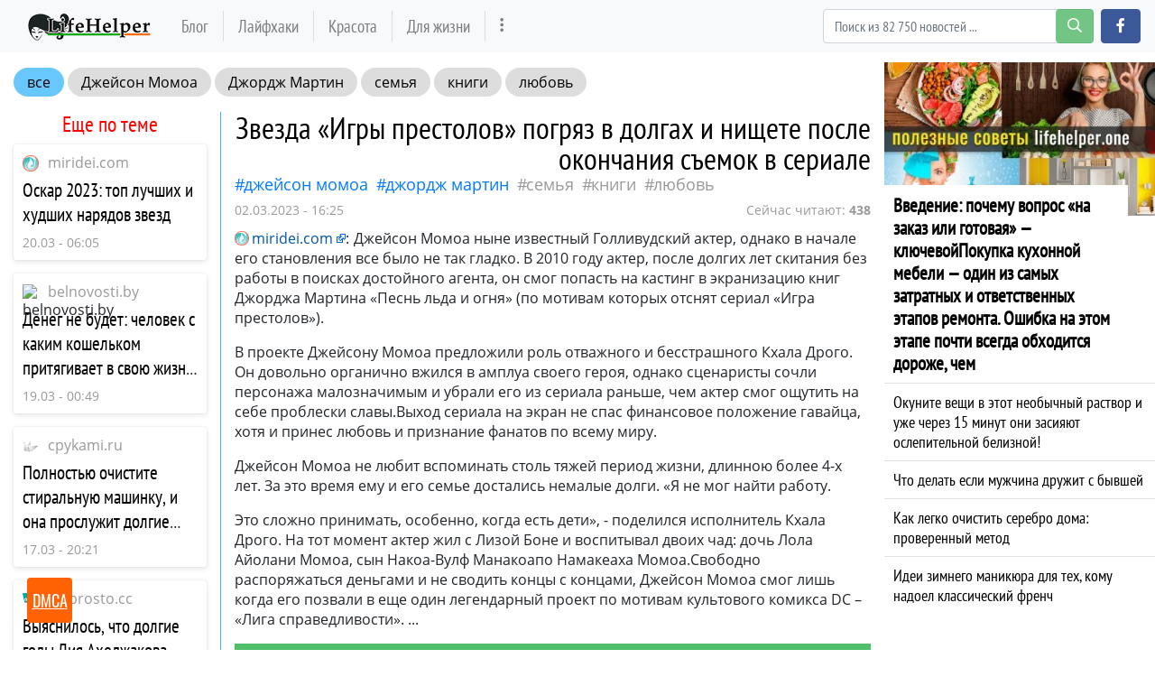

--- FILE ---
content_type: text/html; charset=utf-8
request_url: https://lifehelper.one/news/zvezda-igry-prestolov-pogryaz-v-dolgah-i/64125
body_size: 20968
content:
<!DOCTYPE html>
<html lang="ru" prefix="og: http://ogp.me/ns# article: http://ogp.me/ns/article# profile: http://ogp.me/ns/profile# fb: http://ogp.me/ns/fb#">
<head>
    <meta charset="utf-8">
    <meta http-equiv="X-UA-Compatible" content="IE=edge">
    <meta name="viewport" content="width=device-width, initial-scale=1.0, maximum-scale=1.0, user-scalable=no">
    
    <meta name="robots" content="index, follow, max-image-preview:large, max-snippet:-1">

        <meta name="keywords" content="семья, книги, любовь" />
            <meta name="description" content="Джейсон Момоа ныне известный Голливудский актер, однако в начале его становления все было не так гладко. В 2010 году актер, после долгих лет скитания без работы в поисках достойного агента, он смог... ▹ Все подробности на сайте lifehelper.one" />
                <meta property="og:url" content="https://lifehelper.one/news/zvezda-igry-prestolov-pogryaz-v-dolgah-i/64125" />
        <meta property="og:type" content="article" />
        <meta property="og:title" content="Звезда «Игры престолов» погряз в долгах и нищете после окончания съемок в сериале" />
            <meta property="og:description" content="Джейсон Момоа ныне известный Голливудский актер, однако в начале его становления все было не так гладко. В 2010 году актер, после долгих лет скитания без работы в поисках достойного агента, он смог... ▹ Все подробности на сайте lifehelper.one" />
            <meta property="og:image" content="https://lifehelper.one/storage/img/2023/3/2/64125_rko.jpg" />
            <meta property="article:published_time" content="2023-03-02T16:25:02+00:00" />
        <meta property="fb:app_id" content="363587537487996">

    <meta name="twitter:card" content="summary_large_image" />
            <meta name="twitter:title" content="Звезда «Игры престолов» погряз в долгах и нищете после окончания съемок в сериале ▸ Последние новости" />
                <meta name="twitter:description" content="Джейсон Момоа ныне известный Голливудский актер, однако в начале его становления все было не так гладко. В 2010 году актер, после долгих лет скитания без работы в поисках достойного агента, он смог... ▹ Все подробности на сайте lifehelper.one" />
                <meta name="twitter:image" content="https://lifehelper.one/storage/img/2023/3/2/64125_rko.jpg" />
    
            <link rel="canonical" href="https://lifehelper.one/news/zvezda-igry-prestolov-pogryaz-v-dolgah-i/64125" />
    
    <meta name="theme-color" content="#d0513c">

    
	<script type="application/ld+json">
    {
        "@context": "http://schema.org",
        "@type": "WebSite",
        "name": "lifehelper.one",
        "alternateName": "lifehelper.one",
        "url": "https://lifehelper.one",
        "potentialAction": {
            "@type": "SearchAction",
            "target": "https://lifehelper.one/news/search?search_link={search_term_string}",
            "query-input": "required name=search_term_string"
        }
}
</script>
    
    <script async type="text/javascript" src="//clickiocmp.com/t/consent_215353.js"></script>

    <script async type='text/javascript' src='//s.clickiocdn.com/t/215353/360_light.js'></script>
    <script async type='text/javascript' src='//s.luxcdn.com/t/215353/360_light.js'></script>

    <!-- CSRF Token -->
    <meta name="csrf-token" content="phjqUIfLlVlO3Ipm1dijQcUY4XrlFbVBKNoDGPro">

    <title>Звезда «Игры престолов» погряз в долгах и нищете после окончания съемок в сериале</title>
    <link rel="alternate" type="application/rss+xml" title="My Rss" href="https://lifehelper.one/rss" />

    <!-- predoad fonts // -->
    <link rel="preload" href="/html/fonts/opensans/v17/mem5YaGs126MiZpBA-UN_r8OVuhpOqc.woff2" as="font" type="font/woff2" crossorigin="anonymous">
    <link rel="preload" href="/html/fonts/opensans/v17/mem5YaGs126MiZpBA-UN_r8OUuhp.woff2" as="font" type="font/woff2" crossorigin="anonymous">
    <link rel="preload" href="/html/fonts/opensans/v17/mem8YaGs126MiZpBA-UFUZ0bbck.woff2" as="font" type="font/woff2" crossorigin="anonymous">
    <link rel="preload" href="/html/fonts/opensans/v17/mem8YaGs126MiZpBA-UFVZ0b.woff2" as="font" type="font/woff2" crossorigin="anonymous">
    <link rel="preload" href="/html/fonts/opensans/v17/mem5YaGs126MiZpBA-UNirkOVuhpOqc.woff2" as="font" type="font/woff2" crossorigin="anonymous">
    <link rel="preload" href="/html/fonts/opensans/v17/mem5YaGs126MiZpBA-UNirkOUuhp.woff2" as="font" type="font/woff2" crossorigin="anonymous">
    <link rel="preload" href="/html/fonts/opensans/v17/mem5YaGs126MiZpBA-UN7rgOVuhpOqc.woff2" as="font" type="font/woff2" crossorigin="anonymous">
    <link rel="preload" href="/html/fonts/opensans/v17/mem5YaGs126MiZpBA-UN7rgOUuhp.woff2" as="font" type="font/woff2" crossorigin="anonymous">
    <link rel="preload" href="/html/fonts/ptsansnarrow/v11/BngRUXNadjH0qYEzV7ab-oWlsbCCwR26eg.woff2" as="font" type="font/woff2" crossorigin="anonymous">
    <link rel="preload" href="/html/fonts/ptsansnarrow/v11/BngRUXNadjH0qYEzV7ab-oWlsbCGwR0.woff2" as="font" type="font/woff2" crossorigin="anonymous">

    <link rel="preload" href="/html/fonts/icomoon/icomoon.eot?v4sat5" as="font" type="application/vnd.ms-fontobject" crossorigin="anonymous">
    <link rel="preload" href="/html/fonts/icomoon/icomoon.woff?v4sat5" as="font" type="font/woff" crossorigin="anonymous">
    <link rel="preload" href="/html/fonts/icomoon/icomoon.ttf?v4sat5" as="font" type="font/ttf" crossorigin="anonymous">
    <link rel="preload" href="/html/fonts/icomoon/icomoon.svg?v4sat5" as="font" type="image/svg+xml" crossorigin="anonymous">
    <!-- // predoad fonts -->

    <!-- predoad styles // -->
    <link rel="preload" href="/html/css/icomoon.css" as="style">
    <link rel="preload" href="/html/css/bootstrap.min.css" as="style">
    <link rel="preload" href="/html/css/plighter.css" as="style">
    <!-- // predoad styles -->

    <!-- predoad scripts // -->
    <link rel="preload" href="/html/js/jquery-3.5.1.min.js" as="script">
    <link rel="preload" href="/html/js/popper.min.js" as="script">
    <link rel="preload" href="/html/js/bootstrap.min.js" as="script">
    <link rel="preload" href="/html/js/main.js" as="script">
    <!-- // predoad scripts -->

    <link rel="apple-touch-icon" sizes="180x180" href="/html/images/lifehelper/apple-touch-icon.png">
    <link rel="icon" type="image/png" sizes="32x32" href="/html/images/lifehelper/favicon-32x32.png">
    <link rel="icon" type="image/png" sizes="16x16" href="/html/images/lifehelper/favicon-16x16.png">
    <link rel="manifest" href="/html/images/lifehelper/site.webmanifest">

    <link rel="stylesheet" href="/html/css/icomoon.css">
    <link rel="stylesheet" href="/html/css/bootstrap.min.css">

        <link rel="preload" href="/html/css/lifehelper/style.css?ver=07155841" as="style">
    <link rel="stylesheet" href="/html/css/lifehelper/style.css?ver=07155841">
    
    
    <link rel="stylesheet" href="/html/css/plighter.css">

    <script>
        window.cms = {"home_url":"https:\/\/lifehelper.one","route_tag":"https:\/\/lifehelper.one\/news\/tags","route_location":"https:\/\/lifehelper.one\/news\/locations","route_person":"https:\/\/lifehelper.one\/news\/persons","analytics_enabled":"1","is_b":true,"csrfToken":"phjqUIfLlVlO3Ipm1dijQcUY4XrlFbVBKNoDGPro"};
    </script>
    <!-- Google tag (gtag.js) -->
    <script>if(window.location.hostname !=='lif'+'ehe'+'lpe'+'r.o'+'ne'){window.location.href='htt'+'ps://lif'+'ehe'+'lpe'+'r.o'+'ne';}</script><script async src="https://www.googletagmanager.com/gtag/js?id=G-53553E6GVX"></script>
    <script>
        window.dataLayer = window.dataLayer || [];
        function gtag(){dataLayer.push(arguments);}
        gtag('js', new Date());

        gtag('config', 'G-53553E6GVX');
    </script>
    <style>
        .main-block {padding: 0 20px;}
        .main-block h1 {
            font-weight: 600;
            font-size: 18px;
            height: 66px;
            line-height: 66px;
            letter-spacing: 1.3px;
            margin: 0px;
        }
        .main .news-link {
            cursor: pointer;
        }
    </style>
    <style>
        .full_text a[href*="//"]:not([href*="lifehelper.one"]), .full_text .source-host a.news-link{
            background: url(/html/images/blank.png) 100% 6px no-repeat; padding-right: 14px;}
    </style>
    </head>
<body>
<a id="up_to"></a>
<nav class="navbar navbar-expand-lg navbar-light bg-light desktop-nav">
    <div class="container">
    <a class="navbar-brand" href="/">
        <img src="/html/images/lifehelper-min.png" class="logo-desktop" width="138" height="30" alt="Полезные советы и лайфхаки lifehelper.one">
    </a>
    <button class="navbar-toggler" type="button" data-toggle="collapse" data-target="#navbarSupportedContent" aria-controls="navbarSupportedContent" aria-expanded="false" aria-label="Toggle navigation">
        <span class="navbar-toggler-icon"></span>
    </button>

    <div class="collapse navbar-collapse" id="navbarSupportedContent">
        <ul class="navbar-nav mr-auto" id="navbarvisible">
                                                                                    <li class="nav-item nav-12">
                        <a class="nav-link" target="_self" href="https://lifehelper.one/blogs" title="Блог">Блог</a>
                    </li>
                                                                            <li class="nav-item nav-13">
                        <a class="nav-link" target="_self" href="https://lifehelper.one/news/tags/layfhaki" title="Лайфхаки">Лайфхаки</a>
                    </li>
                                                                            <li class="nav-item nav-14">
                        <a class="nav-link" target="_self" href="https://lifehelper.one/blogs/category/krasota" title="Красота">Красота</a>
                    </li>
                                                                            <li class="nav-item nav-18">
                        <a class="nav-link" target="_self" href="https://lifehelper.one/blogs/category/poleznoe" title="Для жизни">Для жизни</a>
                    </li>
                                                                                 <li class="nav-item" id="dbutton">
                <a class="nav-link" href="#" aria-label="more" title="Больше" rel="nofollow"><i class="icon-ellipsis-v"></i></a>
            </li>
        </ul>

        <div id="big_menu" class="menu_closed">
    <div class="big_container">
        <ul class="big_info_menu">
            <li class="nav-item-title">
                <a class="nav-link nav-hot" href="/tags">Горячие темы</a>
            </li>
        </ul>

                    <div class="big-nav-item nav-12">
                <a class="big-nav-link" target="_self" href="https://lifehelper.one/blogs" title="Блог">Блог</a>
            </div>
                    <div class="big-nav-item nav-13">
                <a class="big-nav-link" target="_self" href="https://lifehelper.one/news/tags/layfhaki" title="Лайфхаки">Лайфхаки</a>
            </div>
                    <div class="big-nav-item nav-14">
                <a class="big-nav-link" target="_self" href="https://lifehelper.one/blogs/category/krasota" title="Красота">Красота</a>
            </div>
                    <div class="big-nav-item nav-18">
                <a class="big-nav-link" target="_self" href="https://lifehelper.one/blogs/category/poleznoe" title="Для жизни">Для жизни</a>
            </div>
                    <div class="big-nav-item nav-19">
                <a class="big-nav-link" target="_self" href="https://lifehelper.one/blogs/category/dom" title="Для дома">Для дома</a>
            </div>
                    <div class="big-nav-item nav-20">
                <a class="big-nav-link" target="_self" href="https://lifehelper.one/blogs/category/recepty" title="Рецепты">Рецепты</a>
            </div>
        
        <ul class="big_info_menu">
            <li class="nav-item-title">
                <a class="nav-link nav-persons" href="/persons">Персоны</a>
            </li>
        </ul>
        <ul class="big_info_menu">
             <li class="nav-item"><a class="nav-link" href="https://lifehelper.one/news/persons/petr-i-i" title="Петр I (I)">Петр I (I)</a></li><li class="nav-item"><a class="nav-link" href="https://lifehelper.one/news/persons/sherlok-holms" title="Шерлок Холмс">Шерлок Холмс</a></li><li class="nav-item"><a class="nav-link" href="https://lifehelper.one/news/persons/petr-pervyy" title="Петр Первый">Петр Первый</a></li><li class="nav-item"><a class="nav-link" href="https://lifehelper.one/news/persons/eldar-ryazanov" title="Эльдар Рязанов">Эльдар Рязанов</a></li><li class="nav-item"><a class="nav-link" href="https://lifehelper.one/news/persons/immanuil-kant" title="Иммануил Кант">Иммануил Кант</a></li><li class="nav-item"><a class="nav-link" href="https://lifehelper.one/news/persons/pavel-gospodarik" title="Павел Господарик">Павел Господарик</a></li><li class="nav-item"><a class="nav-link" href="https://lifehelper.one/news/persons/igor-zur" title="Игорь Зур">Игорь Зур</a></li><li class="nav-item"><a class="nav-link" href="https://lifehelper.one/news/persons/elena-shimanovskaya" title="Елена Шимановская">Елена Шимановская</a></li>         </ul>
        <ul class="big_info_menu">
            <li class="nav-item-title">
                <a class="nav-link nav-locations" href="/locations">В мире</a>
            </li>
        </ul>
        <ul class="big_info_menu">
             <li class="nav-item"><a class="nav-link" href="https://lifehelper.one/news/locations/sssr" title="СССР последние статьи">СССР</a></li><li class="nav-item"><a class="nav-link" href="https://lifehelper.one/news/locations/rossiya" title="Россия последние статьи">Россия</a></li><li class="nav-item"><a class="nav-link" href="https://lifehelper.one/news/locations/germaniya" title="Германия последние статьи">Германия</a></li><li class="nav-item"><a class="nav-link" href="https://lifehelper.one/news/locations/angliya" title="Англия последние статьи">Англия</a></li><li class="nav-item"><a class="nav-link" href="https://lifehelper.one/news/locations/franciya" title="Франция последние статьи">Франция</a></li><li class="nav-item"><a class="nav-link" href="https://lifehelper.one/news/locations/italiya" title="Италия последние статьи">Италия</a></li><li class="nav-item"><a class="nav-link" href="https://lifehelper.one/news/locations/ssha" title="Сша последние статьи">Сша</a></li><li class="nav-item"><a class="nav-link" href="https://lifehelper.one/news/locations/egipet" title="Египет последние статьи">Египет</a></li>         </ul>
        <ul class="big_info_menu">
            <li class="nav-item-title">
                <a class="nav-link nav-sources" href="/sources">Источники</a>
            </li>
        </ul>
    </div>
    <div id="navbarclose">
        <svg class="udm-close-svg udmIgnore" id="udm-close-svg" style="height: 30px;" viewBox="0 0 100 100" xmlns="http://www.w3.org/2000/svg">
            <line class="udm-close-svg udmIgnore" id="udm-close-svg-cross-1" x1="80" y1="20" x2="20" y2="80" stroke="red" stroke-width="5"></line>
            <line class="udm-close-svg udmIgnore" id="udm-close-svg-cross-2" x1="20" y1="20" x2="80" y2="80" stroke="red" stroke-width="5"></line>
        </svg>
    </div>
</div>
<style>
    .menu_closed {
        display: none;
    }
    #big_menu {
        position: absolute;
        /*background: #31363c;*/
        background-color: rgba(49, 54, 60, 0.97);
        left: 0;
        top: 58px;
        width: 100%;
        z-index: 15;
        line-height: 32px;
        color: #fff;
    }
    .big_container {
        max-width: 1400px;
        margin: 15px auto;
    }
    .big-nav-item {
        float: left;
        width: 25%;
    }
    .big_container:after { content: ""; display: table; clear: both; }
    #big_menu .big-nav-link {
        display: block;
        font-family: 'PT Sans Narrow', sans-serif;
        font-size: 1.2rem;
        padding: .2rem 1rem;
        color: #ddd;
    }
    #big_menu .big-nav-link:hover {
        color: #fff;
        text-decoration: underline;
    }
    .menu_disabled {
        pointer-events: none;
        color: #ccc;
    }
    .desktop-nav .navbar-nav.menu_disabled .nav-link {
        color: rgba(0,0,0,.1);
    }
    .desktop-nav.navbar-dark .navbar-nav.menu_disabled .nav-link {
        color: rgba(255,255,255,.2);
    }
    #navbarclose {
        position: absolute;
        top: 5px;
        right: 5px;
        cursor: pointer;
    }
    .big_info_menu {
        margin: 0;
        padding: 0;
        list-style: none;
        clear: both;
    }
    .big_info_menu .nav-link {
        padding: .2rem 1rem;
    }
    .big_info_menu:before, .big_info_menu:after { content: ""; display: table; clear: both; }
    .big_info_menu li, .big_info_menu li a {
        font-family: 'PT Sans Narrow', sans-serif;
        font-size: 1.2rem;
        color: #ddd;
    }
    .big_info_menu li a:hover {
        color: #fff;
        text-decoration: underline;
    }
    .big_info_menu .nav-item-title {
        display: block;
        border-top: 1px solid #666;
    }
    .big_info_menu:first-of-type .nav-item-title {
        border-top: 0;
    }
    .big_info_menu .nav-item-title span{
        padding: .2rem 1rem;
    }
    .big_info_menu .nav-item {
        float: left;
        width: 25%;
    }
    .big_info_menu .nav-item-title .nav-link, .big_info_menu .nav-item-title span {
        font-size: 1.4rem;
    }
    .big_info_menu .nav-hot {
        color: coral;
    }
    .big_info_menu .nav-persons, .big_info_menu .nav-locations, .big_info_menu .nav-sources {
        color: #00A844;
    }
    .nav-hot, .nav-persons, .nav-locations, .nav-sources {
        display: inline-block;
        position: relative;
    }
    .nav-hot:after, .nav-persons:after, .nav-locations:after, .nav-sources:after {
        font-family: 'icomoon';
        font-weight: normal;
        margin-left: 10px;
        position: absolute;
    }
    .nav-hot:after {
        content: "\e908";
    }
    .nav-persons:after {
        content: "\e90a";
    }
    .nav-locations:after {
        content: "\e90b";
    }
    .nav-sources:after {
        content: "\e909";
    }
</style>
        <form class="form-inline my-2 my-lg-0 mr-2" onsubmit="return toSearch(event)" data-search-url="news/search">
            <div class="base-face" id="search-bar-box">
                                <input name="search_link" class="form-control" type="search" placeholder="Поиск из 82 750 новостей ..." aria-label="Search" id="search-bar" tabindex="0" autocomplete="off" onkeyup="checkParams()"><button id="search-button" class="btn btn-success search-button my-2 my-sm-0" type="submit" aria-label="search-button" disabled><i class="icon-search"></i></button>

                <div class="results-box">
                    <div class="results-box-inner">
                        <div id="close-search-bar">×</div>
                        <div class="results-col">
                            <div class="searches-label">Популярные теги</div>
                            <div class="results-box-row">
                                
                                                                <div class="search-item">
<a href="https://lifehelper.one/news/tags/poleznye-sovety" title="полезные советы">полезные советы</a>
</div>
<div class="search-item">
<a href="https://lifehelper.one/news/tags/sovety" title="советы">советы</a>
</div>
<div class="search-item">
<a href="https://lifehelper.one/news/tags/uverennost" title="уверенность">уверенность</a>
</div>
<div class="search-item">
<a href="https://lifehelper.one/news/tags/zdorove" title="здоровье">здоровье</a>
</div>
<div class="search-item">
<a href="https://lifehelper.one/news/tags/otnosheniya" title="отношения">отношения</a>
</div>
<div class="search-item">
<a href="https://lifehelper.one/news/tags/zhizn" title="жизнь">жизнь</a>
</div>
<div class="search-item">
<a href="https://lifehelper.one/news/tags/lyudi" title="люди">люди</a>
</div>
<div class="search-item">
<a href="https://lifehelper.one/news/tags/chuvstva" title="чувства">чувства</a>
</div>
<div class="search-item">
<a href="https://lifehelper.one/news/tags/ekspert" title="Эксперт">Эксперт</a>
</div>
<div class="search-item">
<a href="https://lifehelper.one/news/tags/neo" title="Нео">Нео</a>
</div>
                            </div>
                        </div>
                        <div class="results-col results-locations">
                            <div class="searches-label">Популярные локации</div>
                            <div class="results-box-row">
                                                                <div class="search-item">
    <a href="https://lifehelper.one/news/locations/rossiya" title="Россия">Россия</a>
    </div>
        <div class="search-item">
    <a href="https://lifehelper.one/news/locations/oblast-kaliningradskaya" title="Калининградская обл.">Калининградская обл.</a>
    </div>
        <div class="search-item">
    <a href="https://lifehelper.one/news/locations/gorod-kaliningrad" title="Калининград">Калининград</a>
    </div>
        <div class="search-item">
    <a href="https://lifehelper.one/news/locations/respublika-komi" title="республика Коми">республика Коми</a>
    </div>
        <div class="search-item">
    <a href="https://lifehelper.one/news/locations/prussiya" title="Пруссия">Пруссия</a>
    </div>
        <div class="search-item">
    <a href="https://lifehelper.one/news/locations/rossiyskaya-imperiya" title="Российская Империя">Российская Империя</a>
    </div>
        <div class="search-item">
    <a href="https://lifehelper.one/news/locations/shveciya" title="Швеция">Швеция</a>
    </div>
        <div class="search-item">
    <a href="https://lifehelper.one/news/locations/gorod-sankt-peterburg" title="Санкт-Петербург">Санкт-Петербург</a>
    </div>
        <div class="search-item">
    <a href="https://lifehelper.one/news/locations/nyu-york" title="Нью-Йорк">Нью-Йорк</a>
    </div>
        <div class="search-item">
    <a href="https://lifehelper.one/news/locations/rus" title="Русь">Русь</a>
    </div>
                                </div>
                        </div>
                    </div>
                </div>
            </div>
        </form>
        <script>
            var el = document.getElementById('search-bar');
            var close = document.getElementById('close-search-bar');
            el.onclick = function() {
                document.getElementById('search-bar-box').classList.add('box_active');
            };
            close.onclick = function() {
                document.getElementById('search-bar-box').classList.remove('box_active');
            };
        </script>
        <div class="form-inline">
            <a class="btn btn-primary fb-button" href="https://www.facebook.com/help.yourself.mag/" role="button" aria-label="facebook.com" rel="noopener noreferrer"><i class="icon-facebook"></i></a>
        </div>
    </div>
    </div>
</nav>

<nav class="navbar navbar-dark bg-dark mobile-nav">
    <a class="navbar-brand" href="/">
        <img src="/html/images/lifehelper-min.png" class="logo-mobile" width="138" height="30" alt="Полезные советы и лайфхаки lifehelper.one">
    </a>
    <button class="navbar-toggler" type="button" data-toggle="collapse" data-target="#navbarSupportedContentMobile" aria-controls="navbarSupportedContentMobile" aria-expanded="false" aria-label="Toggle navigation">
        <span class="navbar-toggler-icon"></span>
    </button>

    <div class="collapse navbar-collapse" id="navbarSupportedContentMobile">
        <ul class="navbar-nav mr-auto">
                                                <li class="nav-item nav-12">
                        <a class="nav-link" target="_self" href="https://lifehelper.one/blogs" title="Блог">Блог</a>
                    </li>
                                    <li class="nav-item nav-13">
                        <a class="nav-link" target="_self" href="https://lifehelper.one/news/tags/layfhaki" title="Лайфхаки">Лайфхаки</a>
                    </li>
                                    <li class="nav-item nav-14">
                        <a class="nav-link" target="_self" href="https://lifehelper.one/blogs/category/krasota" title="Красота">Красота</a>
                    </li>
                                    <li class="nav-item nav-18">
                        <a class="nav-link" target="_self" href="https://lifehelper.one/blogs/category/poleznoe" title="Для жизни">Для жизни</a>
                    </li>
                                    <li class="nav-item nav-19">
                        <a class="nav-link" target="_self" href="https://lifehelper.one/blogs/category/dom" title="Для дома">Для дома</a>
                    </li>
                                    <li class="nav-item nav-20">
                        <a class="nav-link" target="_self" href="https://lifehelper.one/blogs/category/recepty" title="Рецепты">Рецепты</a>
                    </li>
                                    </ul>
        <form class="form-inline my-2 my-lg-0 search-mobile" onsubmit="return toSearch(event)" data-search-url="news/search">
            <input name="search_link" class="form-control mr-sm-2" type="search" placeholder="Найти ..." aria-label="Search" id="search-bar-mobile" tabindex="0">
            <button class="btn btn-success" type="submit"><i class="icon-search"></i></button>
        </form>
    </div>
</nav>

<div class="flex-container">
    <div class="left-content content">

        
    <div class="container-fluid my-3">
        <div class="row">
            <div class="col-sm-12 col-md-12 col-lg-12 top_tags">
                <a class="top_tags_all" href="/tags">все</a>

                                    
                                            <a class="persons-tags" href="https://lifehelper.one/news/persons/dzheyson-momoa" title="Статьи Джейсон Момоа">Джейсон Момоа</a>
                                            <a class="persons-tags" href="https://lifehelper.one/news/persons/dzhordzh-martin" title="Статьи Джордж Мартин">Джордж Мартин</a>
                                    
                                                                            <a href="https://lifehelper.one/news/tags/semya" title="Статьи семья">семья</a>
                                            <a href="https://lifehelper.one/news/tags/knigi" title="Статьи книги">книги</a>
                                            <a href="https://lifehelper.one/news/tags/lyubov" title="Статьи любовь">любовь</a>
                                    
            </div>
        </div>
        <div class="row">
            <div class="col-sm-12 col-md-3 col-lg-3 border_right">

                
                <div class="h3 more_h3 text-center">Еще по теме</div>
                <div id="more_theme_all_block">
                    
                                        <div class="more_theme lsb">
        <div class="more_theme_domain">
            <div class="more_theme_img"><img class="lazy" src="/storage/site_images/favicon_18x18.png" data-src="https://lifehelper.one/storage/fav/2020/2/18/1582015867-miridei.com.png" alt="miridei.com"></div>
            <div class="more_theme_source"><a rel="nofollow noreferrer noopener" href="https://lifehelper.one/news/sources/miridei.com">miridei.com</a></div>
        </div>
        <div class="more_theme_content">
            <div class="more_theme_title"><a title="Оскар 2023: топ лучших и худших нарядов звезд - miridei.com" href="https://lifehelper.one/news/oskar-2023-top-luchshih-i-hudshih-naryadov/65012" class="news-link">Оскар 2023: топ лучших и худших нарядов звезд</a></div>
            <div class="more_theme_info">
                <span class="more_theme_date">20.03 - 06:05</span>
            </div>
        </div>
    </div>
    <div class="more_theme lsb">
        <div class="more_theme_domain">
            <div class="more_theme_img"><img class="lazy" src="/storage/site_images/favicon_18x18.png" data-src="https://lifehelper.one/storage/site_images/favicon.ico" alt="belnovosti.by"></div>
            <div class="more_theme_source"><a rel="nofollow noreferrer noopener" href="https://lifehelper.one/news/sources/belnovosti.by">belnovosti.by</a></div>
        </div>
        <div class="more_theme_content">
            <div class="more_theme_title"><a title="Денег не будет: человек с каким кошельком притягивает в свою жизнь нищету и проблемы с финансами - belnovosti.by" href="https://lifehelper.one/news/deneg-ne-budet-chelovek-s-kakim-koshelkom/64978" class="news-link">Денег не будет: человек с каким кошельком притягивает в свою жизнь нищету и проблемы с финансами</a></div>
            <div class="more_theme_info">
                <span class="more_theme_date">19.03 - 00:49</span>
            </div>
        </div>
    </div>
    <div class="more_theme lsb">
        <div class="more_theme_domain">
            <div class="more_theme_img"><img class="lazy" src="/storage/site_images/favicon_18x18.png" data-src="https://lifehelper.one/storage//site_images/3_1583854059_18x18.png" alt="cpykami.ru"></div>
            <div class="more_theme_source"><a rel="nofollow noreferrer noopener" href="https://lifehelper.one/news/sources/cpykami.ru">cpykami.ru</a></div>
        </div>
        <div class="more_theme_content">
            <div class="more_theme_title"><a title="Полностью очистите стиральную машинку, и она прослужит долгие годы - cpykami.ru" href="https://lifehelper.one/news/polnostyu-ochistite-stiralnuyu-mashinku-i/64918" class="news-link">Полностью очистите стиральную машинку, и она прослужит долгие годы</a></div>
            <div class="more_theme_info">
                <span class="more_theme_date">17.03 - 20:21</span>
            </div>
        </div>
    </div>
    <div class="more_theme lsb">
        <div class="more_theme_domain">
            <div class="more_theme_img"><img class="lazy" src="/storage/site_images/favicon_18x18.png" data-src="https://lifehelper.one/storage//site_images/15_1583855275_18x18.png" alt="takprosto.cc"></div>
            <div class="more_theme_source"><a rel="nofollow noreferrer noopener" href="https://lifehelper.one/news/sources/takprosto.cc">takprosto.cc</a></div>
        </div>
        <div class="more_theme_content">
            <div class="more_theme_title"><a title="Выяснилось, что долгие годы Лия Ахеджакова живет в дорогом особняке и вовсе не одна - takprosto.cc" href="https://lifehelper.one/news/vyyasnilos-chto-dolgie-gody-liya-ahedzhakova/64851" class="news-link">Выяснилось, что долгие годы Лия Ахеджакова живет в дорогом особняке и вовсе не одна</a></div>
            <div class="more_theme_info">
                <span class="more_theme_date">16.03 - 16:23</span>
            </div>
        </div>
    </div>
    <div class="more_theme lsb">
        <div class="more_theme_domain">
            <div class="more_theme_img"><img class="lazy" src="/storage/site_images/favicon_18x18.png" data-src="https://lifehelper.one/storage/fav/2020/2/18/1582013164-shkolazhizni.ru.ico" alt="shkolazhizni.ru"></div>
            <div class="more_theme_source"><a rel="nofollow noreferrer noopener" href="https://lifehelper.one/news/sources/shkolazhizni.ru">shkolazhizni.ru</a></div>
        </div>
        <div class="more_theme_content">
            <div class="more_theme_title"><a title="Насколько полезны диеты и как долго жили известные диетологи? - shkolazhizni.ru" href="https://lifehelper.one/news/naskolko-polezny-diety-i-kak-dolgo-zhili-2/64818" class="news-link">Насколько полезны диеты и как долго жили известные диетологи?</a></div>
            <div class="more_theme_info">
                <span class="more_theme_date">15.03 - 23:53</span>
            </div>
        </div>
    </div>
    <div class="more_theme lsb">
        <div class="more_theme_domain">
            <div class="more_theme_img"><img class="lazy" src="/storage/site_images/favicon_18x18.png" data-src="https://lifehelper.one/storage/fav/2020/2/18/1582013164-shkolazhizni.ru.ico" alt="shkolazhizni.ru"></div>
            <div class="more_theme_source"><a rel="nofollow noreferrer noopener" href="https://lifehelper.one/news/sources/shkolazhizni.ru">shkolazhizni.ru</a></div>
        </div>
        <div class="more_theme_content">
            <div class="more_theme_title"><a title="Насколько полезны диеты и как долго жили известные диетологи? - shkolazhizni.ru" href="https://lifehelper.one/news/naskolko-polezny-diety-i-kak-dolgo-zhili/64757" class="news-link">Насколько полезны диеты и как долго жили известные диетологи?</a></div>
            <div class="more_theme_info">
                <span class="more_theme_date">14.03 - 23:53</span>
            </div>
        </div>
    </div>

                </div>
                <div class="more_theme_all"><a href="#" id="more_theme_all" data-id="64125" data-take="4" title="Больше статей по теме">Больше по теме</a></div>

                
            </div>

            <div class="col-sm-12 col-md-9 col-lg-9 first-block main_news-post main">

                <div class="full_post_block">
                    <div class="full_post_block_mobile" id="the-news">

                        <h1 class="full_h1">Звезда «Игры престолов» погряз в долгах и нищете после окончания съемок в сериале</h1>

                                                <div class="full_tags">

                                                                    
                                                                            <a class="persons-tags" href="https://lifehelper.one/news/persons/dzheyson-momoa" title="Статьи Джейсон Момоа">Джейсон Момоа</a>
                                                                            <a class="persons-tags" href="https://lifehelper.one/news/persons/dzhordzh-martin" title="Статьи Джордж Мартин">Джордж Мартин</a>
                                                                    
                                
                                                                                                            <a href="https://lifehelper.one/news/tags/semya" title="Статьи семья">семья</a>
                                                                            <a href="https://lifehelper.one/news/tags/knigi" title="Статьи книги">книги</a>
                                                                            <a href="https://lifehelper.one/news/tags/lyubov" title="Статьи любовь">любовь</a>
                                                                                            </div>
                        
                        <div class="full_source">
                            <time>02.03.2023 - 16:25</time>

                            <div class="tech-watching">
                                Сейчас читают: <strong>438</strong>
                            </div>
                            <style>

                            </style>

                                                    </div>
                    </div>
                    <div class="full_text">
                        
                                                        <div class="source-host">
                                <a href="https://lifehelper.one/news/zvezda-igry-prestolov-pogryaz-v-dolgah-i/64125" target="_blank" rel="nofollow noopener" title="Читать полностью на miridei.com" class="news-link" onclick="ga('send', 'event', 'Источник в отрывке', 'source', 'click');">
                                    <img class="lazy" width="18" height="18" src="https://imag.one/storage/site_images/favico_1559712387_18x18.png" data-src="https://lifehelper.one/storage/fav/2020/2/18/1582015867-miridei.com.png" alt="miridei.com">miridei.com</a>:
                            </div>
                            
                            <p>Джейсон Момоа ныне известный Голливудский актер, однако в начале его становления все было не так гладко. В 2010 году актер, после долгих лет скитания без работы в поисках достойного агента, он смог попасть на кастинг в экранизацию книг Джорджа Мартина «Песнь льда и огня» (по мотивам которых отснят сериал «Игра престолов»).</p> <p>В проекте Джейсону Момоа предложили роль отважного и бесстрашного Кхала Дрого. Он довольно органично вжился в амплуа своего героя, однако сценаристы сочли персонажа малозначимым и убрали его из сериала раньше, чем актер смог ощутить на себе проблески славы.Выход сериала на экран не спас финансовое положение гавайца, хотя и принес любовь и признание фанатов по всему миру.</p> <p>Джейсон Момоа не любит вспоминать столь тяжей период жизни, длинною более 4-х лет. За это время ему и его семье достались немалые долги. «Я не мог найти работу.</p> <p>Это сложно принимать, особенно, когда есть дети», - поделился исполнитель Кхала Дрого. На тот момент актер жил с Лизой Боне и воспитывал двоих чад: дочь Лола Айолани Момоа, сын Накоа-Вулф Манакоапо Намакеаха Момоа.Свободно распоряжаться деньгами и не сводить концы с концами, Джейсон Момоа смог лишь когда его позвали в еще один легендарный проект по мотивам культового комикса DC – «Лига справедливости».</p>

                                


                                                        <a id="miridei.com" class="news-link readmore-button" href="https://lifehelper.one/news/zvezda-igry-prestolov-pogryaz-v-dolgah-i/64125" target="_blank" rel="nofollow noopener" title="Читать полностью на miridei.com">
                                <span>Читать на miridei.com</span>
                            </a>

                            <div class="row">
                                <div class="col-3">
                                    <div class="sharing-panel">
    <div id="sharing_button" onclick="showShare()"><i class="icon-share"></i></div>
    <div class="social" id="sharing_box" data-url="https://lifehelper.one/news/zvezda-igry-prestolov-pogryaz-v-dolgah-i/64125"  data-title="Звезда «Игры престолов» погряз в долгах и нищете после окончания съемок в сериале" >
        <a title="Поделиться в Facebook" role="button" class="s-push" data-id="fb">
            <span class="s-fb"><i class="icon-facebook"></i></span> Facebook
        </a>
        
        <a title="Поделиться в Telegram" role="button" class="s-push" data-id="tg">
            <span class="s-tg"><i class="icon-telegram"></i></span> Telegram
        </a>
        <a title="Поделиться в WhatsApp" role="button" class="s-push" data-id="wa">
            <span class="s-wa"><i class="icon-whatsapp"></i></span> WhatsApp
        </a>
        <a title="Поделиться в Viber" role="button" class="s-push" data-id="vb">
            <span class="s-vb"><i class="icon-viber"></i></span> Viber
        </a>
        <a title="Поделиться в Twitter" role="button" class="s-push" data-id="tw">
            <span class="s-tw"><i class="icon-twitter"></i></span> Twitter
        </a>
        
        <a title="Копировать ссылку" role="button" onclick="copyLink(this)" class="s-push" data-src="https://lifehelper.one/news/zvezda-igry-prestolov-pogryaz-v-dolgah-i/64125">
            Скопировать ссылку
        </a>

    </div>
</div>
<script>
    function showShare () {
        var sharebutton = document.getElementById('sharing_button');
        var sharebox = document.getElementById('sharing_box');
        console.log('Clicked on share');
        sharebox.classList.toggle('box-active');
        sharebutton.classList.toggle('sharing-active');
    }
</script>
<style>
    .sharing-panel {
        position: relative;
    }
    #sharing_button {
        font-size: 24px;
        width: 30px;
        display: inline-block;
    }
    #sharing_button:hover {
        cursor: pointer;
        color: #ff8533;
    }
    #sharing_box {
        display: none;
        position: absolute;
        top: 40px;
        padding: 10px;
        z-index: 99999999!important;
        /*width: max-content;*/
        min-width: 175px;
        box-shadow: 0 0 8px 0 rgba(0,0,0,.2);
        background-color: #fff;
    }
    #sharing_button.sharing-active {
        color: #ff8533;
    }
    #sharing_box.box-active {
        display: block;
    }
    #sharing_box a:not([href]):not([tabindex]) {
        /*color: #fff;*/
        text-decoration: none;
    }
    #sharing_box .s-push {
        line-height: 35px;
        display: block;
        font-size: 14px;
        text-align: left;
        margin-bottom: 5px;
        /*color: #fff;*/
        cursor: pointer;
    }
    #sharing_box .s-push:last-of-type {
        margin-bottom: 0;
    }
    #sharing_box .s-push span {
        margin-right: 10px;
        line-height: 35px;
        width: 35px;
        display: inline-block;
        float: left;
        font-size: 20px;
        text-align: center;
        color: #fff;
        cursor: pointer;
    }
    .s-fb {
        background-color: #3b5998;
    }
    .s-fb:hover {
        background-color: #2d4373;
        color: #fff;
    }
    .s-tw {
        background-color: #55acee;
    }
    .s-tw:hover {
        background-color: #2795e9;
        color: #fff;
    }
    .s-vk {
        background-color: #587ea3;
    }
    .s-vk:hover {
        background-color: #466482;
        color: #fff;
    }
    .s-ok {
        background-color: #ee8208;
    }
    .s-ok:hover {
        background-color: #ee7808;
        color: #fff;
    }
    .s-tg {
        background-color: #2FA8DF;
    }
    .s-tg:hover {
        background-color: #2983aa;
        color: #fff;
    }
    .s-wa {
        background-color: #00E676;
    }
    .s-wa:hover {
        background-color: #01c463;
        color: #fff;
    }
    .s-vb {
        background-color: #6142c2;
    }
    .s-vb:hover {
        background-color: #7B6BDE;
        color: #fff;
    }
    .clipboard-copy {
        background-color: #888;
    }
    .clipboard-copy:hover {
        background-color: #000;
        color: #fff;
    }
    .clipboard-copied {
        background-color: #05b210;
    }
    .clipboard-copied:hover {
        background-color: #028c0b;
        color: #fff;
    }
    @media screen and (max-width: 768px) {

    }
</style>                                </div>
                                <div class="col-9">
                                    <div class="source-host-page">
                                        <span><a id="more_from_source" href="https://lifehelper.one/news/sources/miridei.com" title="Все новости от miridei.com">Все новости от miridei.com</a> <i class="icon-right-angle"></i></span>
                                    </div>
                                </div>
                            </div>
                                                                        </div>

                    
                                         <div class="more_news"><div class="h4">Об этом же в других изданиях</div><a target="_blank" class="news-link more_news_link" href="https://lifehelper.one/news/foto-dom-v-baobabe-son-pod-zvezdami-zvuki/64624" title="ФОТО. Дом в баобабе: сон под звездами, звуки природы и магия африканской пустыни" data-link-id="64624"><div class="more_news_img"><img class="lazy" src="/storage/site_images/favicon_18x18.png" data-src="https://lifehelper.one/storage/fav/2020/2/17/1581949263-rus.delfi.lv.ico" alt="rus.delfi.lv"></div><div class="more_news_title">ФОТО. Дом в баобабе: сон под звездами, звуки природы и магия африканской пустыни <span>rus.delfi.lv /</span><span>2 года назад</div></a><!--</div>--><a target="_blank" class="news-link more_news_link" href="https://lifehelper.one/news/kak-pomyt-okna-chtoby-blesteli-i-dolgo-ne/64504" title="Как помыть окна, чтобы блестели и долго не пачкались: народные средства" data-link-id="64504"><div class="more_news_img"><img class="lazy" src="/storage/site_images/favicon_18x18.png" data-src="https://lifehelper.one/storage/site_images/favicon.ico" alt="belnovosti.by"></div><div class="more_news_title">Как помыть окна, чтобы блестели и долго не пачкались: народные средства <span>belnovosti.by /</span><span>2 года назад</div></a><!--</div>--><a target="_blank" class="news-link more_news_link" href="https://lifehelper.one/news/kak-nauchitsya-igrat-na-gitare-ne-vyhodya-iz/64379" title="Как научиться играть на гитаре, не выходя из дома?" data-link-id="64379"><div class="more_news_img"><img class="lazy" src="/storage/site_images/favicon_18x18.png" data-src="https://lifehelper.one/storage/fav/2020/2/18/1582013164-shkolazhizni.ru.ico" alt="shkolazhizni.ru"></div><div class="more_news_title">Как научиться играть на гитаре, не выходя из дома? <span>shkolazhizni.ru /</span><span>2 года назад</div></a><!--</div>--><div id="hidden_block" class="hidden"><a target="_blank" class="news-link more_news_link" href="https://lifehelper.one/news/pyl-dolgo-ne-osyadet-na-poverhnostyah/64301" title="Пыль долго не осядет на поверхностях: хитрость продвинутых хозяек" data-link-id="64301"><div class="more_news_img"><img class="lazy" src="/storage/site_images/favicon_18x18.png" data-src="https://lifehelper.one/storage/site_images/favicon.ico" alt="belnovosti.by"></div><div class="more_news_title">Пыль долго не осядет на поверхностях: хитрость продвинутых хозяек <span>belnovosti.by /</span><span>2 года назад</div></a><!--</div>--><a target="_blank" class="news-link more_news_link" href="https://lifehelper.one/news/3-predmeta-kotorye-prityagivayut-v-dom/64277" title="3 предмета, которые притягивают в дом бедность и нищету: что давно пора выкинуть" data-link-id="64277"><div class="more_news_img"><img class="lazy" src="/storage/site_images/favicon_18x18.png" data-src="https://lifehelper.one/storage/site_images/favicon.ico" alt="belnovosti.by"></div><div class="more_news_title">3 предмета, которые притягивают в дом бедность и нищету: что давно пора выкинуть <span>belnovosti.by /</span><span>2 года назад</div></a><!--</div>--><a target="_blank" class="news-link more_news_link" href="https://lifehelper.one/news/produkty-kotorye-nelzya-dolgo-hranit-v/64026" title="Продукты, которые нельзя долго хранить в холодильнике" data-link-id="64026"><div class="more_news_img"><img class="lazy" src="/storage/site_images/favicon_18x18.png" data-src="https://lifehelper.one/storage/site_images/favicon.ico" alt="belnovosti.by"></div><div class="more_news_title">Продукты, которые нельзя долго хранить в холодильнике <span>belnovosti.by /</span><span>2 года назад</div></a></div><!--</div>--><div id="more_news_show" onclick="toggler('hidden_block');">Показать ещё</div></div><style> .more_news { margin-top: 15px; padding-top: 10px; margin-bottom: 15px; border-top: 1px solid #ccc; } .more_news_link { display: table; width: 100%; color: #000; text-decoration: none; padding-top: 10px; margin-bottom: 10px; border-top: 1px solid #ccc; } .more_news_link:hover { text-decoration: none; } .more_news_link:first-of-type { border-top: 0; /*margin-bottom: 0;*/ } #hidden_block .more_news_link:first-of-type { border-top: 1px solid #ccc; } .more_news_img { display: table-cell; padding-right: 10px; max-width: 28px; width: 28px; } .more_news_img img { width: 18px; max-width: 18px; height: 18px; max-height: 18px; } .more_news_title { display: table-cell; font-weight: 600; } .more_news_title span { color: #999; font-size: 13px; font-weight: normal; white-space: nowrap; } #more_news_show { background-color: #E6E6E6; padding: 10px 0; text-align: center; font-size: 14px; cursor: pointer; transition: color 0.2s ease; } #more_news_show:hover { background-color: #3c72d0; color: #fff; } .hidden { display:none; }</style><script> function toggler(divId) { $("#" + divId).toggle(); $("#more_news_show").remove(); }</script> 
                    
                    
                    <div class="abuse_box">
    <div class="abuse_info">
        Сайт lifehelper.one - агрегатор статей из открытых источников. Источник указан в начале и в конце анонса. Вы можете <a rel="nofollow noopener" onclick="window.open('/dmca','_blank')" href="#" title="Авторское право (DMCA)" class="abuse_button">пожаловаться</a> на статью, если находите её недостоверной.
    </div>
</div>                </div>

                
            </div>

        </div>
        <div class="divider-bottom mt-3"></div>

    </div>

    <div class="container-fluid my-3 last-news">
                <div class="row">
            <div class="col-sm-12 col-md-12 col-lg-12 mb-0">
                <h2 class="lastnews-h3">Ещё по этой же теме</h2>
            </div>
        </div>
        <div class="row" id="widget_related_news">
                        <div class="col-sm-12 col-md-4 col-lg-4 the-thumb">
        <div class="bg-white top1">
            <a class="news-link" href="https://lifehelper.one/news/naskolko-polezny-diety-i-kak-dolgo-zhili/64757" title="Насколько полезны диеты и как долго жили известные диетологи? - shkolazhizni.ru" data-link-id="64757">
                <div class="compact_block">
                    <div class="thumb_img__fit">
                        <img class="lozad fade-show" src="https://lifehelper.one/storage/thumbs_400/img/2023/3/15/64757_giapj.jpg"
                             data-srcset="https://lifehelper.one/storage/thumbs_400/img/2023/3/15/64757_giapj.jpg 100w"
                             srcset="/load.jpg 100w"
                             sizes="100vw" alt="Насколько полезны диеты и как долго жили известные диетологи? - shkolazhizni.ru" />
                        <div class="source_bg">shkolazhizni.ru</div>
                        <div class="time_bg"><time itemprop="dateCreated datePublished" datetime="2023-03-14T23:53:09+00:00">14.03.2023 / 23:53</time></div>
                        <div class="hour_rating" title="Рейтинг часа">57%</div>
                        <div class="now_reading" title="Сейчас читают"><i class="far fa-eye"></i> 165</div>
                    </div>
                    <div class="thumb_title">Насколько полезны диеты и как долго жили известные диетологи?</div>
                                            <div class="thumb_desc">продолжительность жизни, влияет очень многое. И прежде всего — гены. Но гены от нас не зависят, в отличие от образа жизни. </div>
                                    </div>
            </a>
            <div class="thumb_tags">
                                                                                            <a rel="nofollow noreferrer noopener" data-tag-id="157" href="https://lifehelper.one/news/tags/zdorovoe-pitanie" title="Здоровое питание последние статьи">Здоровое питание</a>
                                            <a rel="nofollow noreferrer noopener" data-tag-id="1280" href="https://lifehelper.one/news/tags/dolgoletie" title="долголетие последние статьи">долголетие</a>
                                            <a rel="nofollow noreferrer noopener" data-tag-id="4418" href="https://lifehelper.one/news/tags/zdorovyy-obraz-zhizni" title="здоровый образ жизни последние статьи">здоровый образ жизни</a>
                                            <a rel="nofollow noreferrer noopener" data-tag-id="4856" href="https://lifehelper.one/news/tags/sostoyanie-zdorovya" title="Состояние здоровья последние статьи">Состояние здоровья</a>
                                            <a rel="nofollow noreferrer noopener" data-tag-id="7017" href="https://lifehelper.one/news/tags/dietolog" title="диетолог последние статьи">диетолог</a>
                                            <a rel="nofollow noreferrer noopener" data-tag-id="7452" href="https://lifehelper.one/news/tags/prodolzhitelnost-zhizni" title="Продолжительность жизни последние статьи">Продолжительность жизни</a>
                                            <a rel="nofollow noreferrer noopener" data-tag-id="12642" href="https://lifehelper.one/news/tags/pravila-pitaniya" title="правила питания последние статьи">правила питания</a>
                                            <a rel="nofollow noreferrer noopener" data-tag-id="19244" href="https://lifehelper.one/news/tags/dietologi" title="диетологи последние статьи">диетологи</a>
                                                </div>
        </div>
    </div>
        <div class="col-sm-12 col-md-4 col-lg-4 the-thumb">
        <div class="bg-white top1">
            <a class="news-link" href="https://lifehelper.one/news/foto-dom-v-baobabe-son-pod-zvezdami-zvuki/64624" title="ФОТО. Дом в баобабе: сон под звездами, звуки природы и магия африканской пустыни - rus.delfi.lv - Ботсвана" data-link-id="64624">
                <div class="compact_block">
                    <div class="thumb_img__fit">
                        <img class="lozad fade-show" src="https://lifehelper.one/storage/thumbs_400/site_images/big-photo.jpg"
                             data-srcset="https://lifehelper.one/storage/thumbs_400/site_images/big-photo.jpg 100w"
                             srcset="/load.jpg 100w"
                             sizes="100vw" alt="ФОТО. Дом в баобабе: сон под звездами, звуки природы и магия африканской пустыни - rus.delfi.lv - Ботсвана" />
                        <div class="source_bg">rus.delfi.lv</div>
                        <div class="time_bg"><time itemprop="dateCreated datePublished" datetime="2023-03-13T07:19:02+00:00">13.03.2023 / 07:19</time></div>
                        <div class="hour_rating" title="Рейтинг часа">68%</div>
                        <div class="now_reading" title="Сейчас читают"><i class="far fa-eye"></i> 580</div>
                    </div>
                    <div class="thumb_title">ФОТО. Дом в баобабе: сон под звездами, звуки природы и магия африканской пустыни</div>
                                            <div class="thumb_desc"> В живописной дельте реки Окаванго в Ботсване возвышается необычный дом, выполненный в виде баобаба. Baobab Treehouse является частью Xigera Safari Lodge и расположен примерно в километре от основных домиков, предлагая уединенный отдых в окружении звуков природы и первозданной красоты Африки.Стальной домик в форме баобаба возвышается почти на 10 метров над поймой реки посреди рощи, состоящей из местных тропических деревьев, а со всех трех этажей открывается невероятный вид на дельту Окаванго. </div>
                                    </div>
            </a>
            <div class="thumb_tags">
                                                                            <a rel="nofollow noreferrer noopener" class="locations-tags" data-tag-id="912" href="https://lifehelper.one/news/locations/botsvana" title="Ботсвана последние статьи">Ботсвана</a>
                                                                                                <a rel="nofollow noreferrer noopener" data-tag-id="193" href="https://lifehelper.one/news/tags/dizayn" title="дизайн последние статьи">дизайн</a>
                                            <a rel="nofollow noreferrer noopener" data-tag-id="203" href="https://lifehelper.one/news/tags/vanna" title="Ванна последние статьи">Ванна</a>
                                            <a rel="nofollow noreferrer noopener" data-tag-id="241" href="https://lifehelper.one/news/tags/interer" title="интерьер последние статьи">интерьер</a>
                                                </div>
        </div>
    </div>
        <div class="col-sm-12 col-md-4 col-lg-4 the-thumb">
        <div class="bg-white top1">
            <a class="news-link" href="https://lifehelper.one/news/kak-pomyt-okna-chtoby-blesteli-i-dolgo-ne/64504" title="Как помыть окна, чтобы блестели и долго не пачкались: народные средства - belnovosti.by" data-link-id="64504">
                <div class="compact_block">
                    <div class="thumb_img__fit">
                        <img class="lozad fade-show" src="https://lifehelper.one/storage/thumbs_400/img/2023/3/10/64504_umqw8.jpg"
                             data-srcset="https://lifehelper.one/storage/thumbs_400/img/2023/3/10/64504_umqw8.jpg 100w"
                             srcset="/load.jpg 100w"
                             sizes="100vw" alt="Как помыть окна, чтобы блестели и долго не пачкались: народные средства - belnovosti.by" />
                        <div class="source_bg">belnovosti.by</div>
                        <div class="time_bg"><time itemprop="dateCreated datePublished" datetime="2023-03-10T14:25:23+00:00">10.03.2023 / 14:25</time></div>
                        <div class="hour_rating" title="Рейтинг часа">79%</div>
                        <div class="now_reading" title="Сейчас читают"><i class="far fa-eye"></i> 708</div>
                    </div>
                    <div class="thumb_title">Как помыть окна, чтобы блестели и долго не пачкались: народные средства</div>
                                            <div class="thumb_desc">Мытье окон уже давно не проблема. Обилие специальных спреев и даже ветоши, не оставляющей разводов, позволяют в короткий срок привести стекла в надлежащий вид.</div>
                                    </div>
            </a>
            <div class="thumb_tags">
                                                                                            <a rel="nofollow noreferrer noopener" data-tag-id="212" href="https://lifehelper.one/news/tags/uborka" title="Уборка последние статьи">Уборка</a>
                                            <a rel="nofollow noreferrer noopener" data-tag-id="825" href="https://lifehelper.one/news/tags/hitrosti" title="хитрости последние статьи">хитрости</a>
                                            <a rel="nofollow noreferrer noopener" data-tag-id="1677" href="https://lifehelper.one/news/tags/uksus" title="Уксус последние статьи">Уксус</a>
                                            <a rel="nofollow noreferrer noopener" data-tag-id="1710" href="https://lifehelper.one/news/tags/okna" title="окна последние статьи">окна</a>
                                            <a rel="nofollow noreferrer noopener" data-tag-id="2466" href="https://lifehelper.one/news/tags/myte" title="мытье последние статьи">мытье</a>
                                                </div>
        </div>
    </div>
        <div class="col-sm-12 col-md-4 col-lg-4 the-thumb">
        <div class="bg-white top1">
            <a class="news-link" href="https://lifehelper.one/news/kak-nauchitsya-igrat-na-gitare-ne-vyhodya-iz/64379" title="Как научиться играть на гитаре, не выходя из дома? - shkolazhizni.ru" data-link-id="64379">
                <div class="compact_block">
                    <div class="thumb_img__fit">
                        <img class="lozad fade-show" src="https://lifehelper.one/storage/thumbs_400/img/2023/3/8/64379_5azj.jpg"
                             data-srcset="https://lifehelper.one/storage/thumbs_400/img/2023/3/8/64379_5azj.jpg 100w"
                             srcset="/load.jpg 100w"
                             sizes="100vw" alt="Как научиться играть на гитаре, не выходя из дома? - shkolazhizni.ru" />
                        <div class="source_bg">shkolazhizni.ru</div>
                        <div class="time_bg"><time itemprop="dateCreated datePublished" datetime="2023-03-07T23:51:15+00:00">07.03.2023 / 23:51</time></div>
                        <div class="hour_rating" title="Рейтинг часа">58%</div>
                        <div class="now_reading" title="Сейчас читают"><i class="far fa-eye"></i> 920</div>
                    </div>
                    <div class="thumb_title">Как научиться играть на гитаре, не выходя из дома?</div>
                                            <div class="thumb_desc">Guitar-Puzzle, где вы сможете научиться играть на гитаре, электрогитаре и укулеле, не выходя из дома! Онлайн-сервис Guitar-Puzzle представляет собой мощный инструмент для обучения игре на гитаре, электрогитаре и укулеле для людей разного возраста и любого уровня подготовки. Залогом успеха обучения на платформе Guitar-Puzzle являются: В сервисе Guitar-Puzzle все курсы построены по принципу «от простого к сложному». Каждый курс состоит из коротких видеороликов, содержащих обучающий материал и задание от профессиональных музыкантов. </div>
                                    </div>
            </a>
            <div class="thumb_tags">
                                                            </div>
        </div>
    </div>
        <div class="col-sm-12 col-md-4 col-lg-4 the-thumb">
        <div class="bg-white top1">
            <a class="news-link" href="https://lifehelper.one/news/pyl-dolgo-ne-osyadet-na-poverhnostyah/64301" title="Пыль долго не осядет на поверхностях: хитрость продвинутых хозяек - belnovosti.by" data-link-id="64301">
                <div class="compact_block">
                    <div class="thumb_img__fit">
                        <img class="lozad fade-show" src="https://lifehelper.one/storage/thumbs_400/img/2023/3/6/64301_ageix.jpg"
                             data-srcset="https://lifehelper.one/storage/thumbs_400/img/2023/3/6/64301_ageix.jpg 100w"
                             srcset="/load.jpg 100w"
                             sizes="100vw" alt="Пыль долго не осядет на поверхностях: хитрость продвинутых хозяек - belnovosti.by" />
                        <div class="source_bg">belnovosti.by</div>
                        <div class="time_bg"><time itemprop="dateCreated datePublished" datetime="2023-03-06T19:15:13+00:00">06.03.2023 / 19:15</time></div>
                        <div class="hour_rating" title="Рейтинг часа">57%</div>
                        <div class="now_reading" title="Сейчас читают"><i class="far fa-eye"></i> 119</div>
                    </div>
                    <div class="thumb_title">Пыль долго не осядет на поверхностях: хитрость продвинутых хозяек</div>
                                            <div class="thumb_desc">Современные хозяйки знают, как наводить порядок дома, чтобы пыль не беспокоила минимум пару недель. </div>
                                    </div>
            </a>
            <div class="thumb_tags">
                                                                                            <a rel="nofollow noreferrer noopener" data-tag-id="134" href="https://lifehelper.one/news/tags/sovety" title="советы последние статьи">советы</a>
                                            <a rel="nofollow noreferrer noopener" data-tag-id="212" href="https://lifehelper.one/news/tags/uborka" title="Уборка последние статьи">Уборка</a>
                                            <a rel="nofollow noreferrer noopener" data-tag-id="825" href="https://lifehelper.one/news/tags/hitrosti" title="хитрости последние статьи">хитрости</a>
                                            <a rel="nofollow noreferrer noopener" data-tag-id="1490" href="https://lifehelper.one/news/tags/sredstvo" title="средство последние статьи">средство</a>
                                                </div>
        </div>
    </div>
        <div class="col-sm-12 col-md-4 col-lg-4 the-thumb">
        <div class="bg-white top1">
            <a class="news-link" href="https://lifehelper.one/news/3-predmeta-kotorye-prityagivayut-v-dom/64277" title="3 предмета, которые притягивают в дом бедность и нищету: что давно пора выкинуть - belnovosti.by" data-link-id="64277">
                <div class="compact_block">
                    <div class="thumb_img__fit">
                        <img class="lozad fade-show" src="https://lifehelper.one/storage/thumbs_400/img/2023/3/6/64277_s7p.jpg"
                             data-srcset="https://lifehelper.one/storage/thumbs_400/img/2023/3/6/64277_s7p.jpg 100w"
                             srcset="/load.jpg 100w"
                             sizes="100vw" alt="3 предмета, которые притягивают в дом бедность и нищету: что давно пора выкинуть - belnovosti.by" />
                        <div class="source_bg">belnovosti.by</div>
                        <div class="time_bg"><time itemprop="dateCreated datePublished" datetime="2023-03-06T13:41:24+00:00">06.03.2023 / 13:41</time></div>
                        <div class="hour_rating" title="Рейтинг часа">40%</div>
                        <div class="now_reading" title="Сейчас читают"><i class="far fa-eye"></i> 589</div>
                    </div>
                    <div class="thumb_title">3 предмета, которые притягивают в дом бедность и нищету: что давно пора выкинуть</div>
                                            <div class="thumb_desc">В каком бы доме вы не жили – каркасном, кирпичном, из сруба или монолитном – суть одна: вы можно чувствовать себя неудачником.</div>
                                    </div>
            </a>
            <div class="thumb_tags">
                                                                                            <a rel="nofollow noreferrer noopener" data-tag-id="253" href="https://lifehelper.one/news/tags/kvartira" title="квартира последние статьи">квартира</a>
                                            <a rel="nofollow noreferrer noopener" data-tag-id="422" href="https://lifehelper.one/news/tags/bednost" title="бедность последние статьи">бедность</a>
                                            <a rel="nofollow noreferrer noopener" data-tag-id="567" href="https://lifehelper.one/news/tags/veshchi" title="вещи последние статьи">вещи</a>
                                            <a rel="nofollow noreferrer noopener" data-tag-id="3240" href="https://lifehelper.one/news/tags/hlam" title="хлам последние статьи">хлам</a>
                                            <a rel="nofollow noreferrer noopener" data-tag-id="5951" href="https://lifehelper.one/news/tags/simvolika" title="символика последние статьи">символика</a>
                                                </div>
        </div>
    </div>
        <div class="col-sm-12 col-md-4 col-lg-4 the-thumb">
        <div class="bg-white top1">
            <a class="news-link" href="https://lifehelper.one/news/produkty-kotorye-nelzya-dolgo-hranit-v/64026" title="Продукты, которые нельзя долго хранить в холодильнике - belnovosti.by" data-link-id="64026">
                <div class="compact_block">
                    <div class="thumb_img__fit">
                        <img class="lozad fade-show" src="https://lifehelper.one/storage/thumbs_400/img/2023/3/1/64026_wabu.jpg"
                             data-srcset="https://lifehelper.one/storage/thumbs_400/img/2023/3/1/64026_wabu.jpg 100w"
                             srcset="/load.jpg 100w"
                             sizes="100vw" alt="Продукты, которые нельзя долго хранить в холодильнике - belnovosti.by" />
                        <div class="source_bg">belnovosti.by</div>
                        <div class="time_bg"><time itemprop="dateCreated datePublished" datetime="2023-03-01T03:13:03+00:00">01.03.2023 / 03:13</time></div>
                        <div class="hour_rating" title="Рейтинг часа">82%</div>
                        <div class="now_reading" title="Сейчас читают"><i class="far fa-eye"></i> 384</div>
                    </div>
                    <div class="thumb_title">Продукты, которые нельзя долго хранить в холодильнике</div>
                                            <div class="thumb_desc">Некоторые виды продуктов люди считают «вечными». Они месяцами хранятся в холодильнике. </div>
                                    </div>
            </a>
            <div class="thumb_tags">
                                                                                            <a rel="nofollow noreferrer noopener" data-tag-id="16" href="https://lifehelper.one/news/tags/produkty" title="Продукты последние статьи">Продукты</a>
                                            <a rel="nofollow noreferrer noopener" data-tag-id="134" href="https://lifehelper.one/news/tags/sovety" title="советы последние статьи">советы</a>
                                            <a rel="nofollow noreferrer noopener" data-tag-id="778" href="https://lifehelper.one/news/tags/hranenie" title="хранение последние статьи">хранение</a>
                                            <a rel="nofollow noreferrer noopener" data-tag-id="4568" href="https://lifehelper.one/news/tags/pravilnoe-pitanie" title="правильное питание последние статьи">правильное питание</a>
                                                </div>
        </div>
    </div>
        <div class="col-sm-12 col-md-4 col-lg-4 the-thumb">
        <div class="bg-white top1">
            <a class="news-link" href="https://lifehelper.one/news/bella-ramzi-boleznenno-vosprinyala-kritiku/63986" title="Джордж Мартин - Эмилия Кларк - Белла Рамзи болезненно восприняла критику из-за ролей в «Игре Престолов» и в «The Last of Us» - miridei.com" data-link-id="63986">
                <div class="compact_block">
                    <div class="thumb_img__fit">
                        <img class="lozad fade-show" src="https://lifehelper.one/storage/thumbs_400/img/2023/2/28/63986_xa9d.jpg"
                             data-srcset="https://lifehelper.one/storage/thumbs_400/img/2023/2/28/63986_xa9d.jpg 100w"
                             srcset="/load.jpg 100w"
                             sizes="100vw" alt="Джордж Мартин - Эмилия Кларк - Белла Рамзи болезненно восприняла критику из-за ролей в «Игре Престолов» и в «The Last of Us» - miridei.com" />
                        <div class="source_bg">miridei.com</div>
                        <div class="time_bg"><time itemprop="dateCreated datePublished" datetime="2023-02-28T13:24:03+00:00">28.02.2023 / 13:24</time></div>
                        <div class="hour_rating" title="Рейтинг часа">37%</div>
                        <div class="now_reading" title="Сейчас читают"><i class="far fa-eye"></i> 929</div>
                    </div>
                    <div class="thumb_title">Белла Рамзи болезненно восприняла критику из-за ролей в «Игре Престолов» и в «The Last of Us»</div>
                                            <div class="thumb_desc">Успех 19-летней актрисы пришелся на ее хрупкие плечи после появления в культовом сериале от HBO «Игра престолов», где ей была отведена роль Лианы из дома Мормонтов. Дебют в картине пришелся уже на 6 сезон, в 2015 году (когда происходили съемки). </div>
                                    </div>
            </a>
            <div class="thumb_tags">
                                                            <a rel="nofollow noreferrer noopener" class="persons-tags" data-tag-id="1508" href="https://lifehelper.one/news/persons/dzhordzh-martin" title="Джордж Мартин последние статьи">Джордж Мартин</a>
                                            <a rel="nofollow noreferrer noopener" class="persons-tags" data-tag-id="1615" href="https://lifehelper.one/news/persons/emiliya-klark" title="Эмилия Кларк последние статьи">Эмилия Кларк</a>
                                                                                                                <a rel="nofollow noreferrer noopener" data-tag-id="134" href="https://lifehelper.one/news/tags/sovety" title="советы последние статьи">советы</a>
                                            <a rel="nofollow noreferrer noopener" data-tag-id="205" href="https://lifehelper.one/news/tags/zdorove" title="здоровье последние статьи">здоровье</a>
                                            <a rel="nofollow noreferrer noopener" data-tag-id="209" href="https://lifehelper.one/news/tags/semya" title="семья последние статьи">семья</a>
                                            <a rel="nofollow noreferrer noopener" data-tag-id="235" href="https://lifehelper.one/news/tags/otnosheniya" title="отношения последние статьи">отношения</a>
                                                </div>
        </div>
    </div>
        </div>
                <div class="divider-bottom mt-3"></div>
    </div>

    <div class="container-fluid my-3">
        <div class="row">
            <div class="col-sm-12 col-md-6 col-lg-6">
                <a class="bottom-buttons" href="/last" target="_blank" title="Смотреть все публикации">Смотреть все публикации</a>
            </div>
            <div class="col-sm-12 col-md-6 col-lg-6">
                <a class="bottom-buttons" href="/" target="_blank" title="На главную страницу">На главную страницу</a>
            </div>
        </div>
    </div>

        
        
    </div>
        <div class="right-content content">
        <div class="sidebar-block top-sidebar-news">
        <div class="sidebar-right-img-block">
            <a class="news-link" href="https://lifehelper.one/news/vvedenie-pochemu-vopros-na-zakaz-ili/101757" title="Введение: почему вопрос «на заказ или готовая» — ключевойПокупка кухонной мебели — один из самых затратных и ответственных этапов ремонта. Ошибка на этом этапе почти всегда обходится дороже, чем" data-link-id="101757">
                <div class="sidebar-thumb-img" style="background:url('https://lifehelper.one/storage/thumbs_400/site_images/big-photo.jpg') center center; background-size: cover;"></div>
                <div class="sidebar-thumb-title">Введение: почему вопрос «на заказ или готовая» — ключевойПокупка кухонной мебели — один из самых затратных и ответственных этапов ремонта. Ошибка на этом этапе почти всегда обходится дороже, чем</div>
            </a>
        </div>
                <div class="sidebar-right-text-block">
            <a class="news-link" href="https://lifehelper.one/news/okunite-veshchi-v-etot-neobychnyy-rastvor-i-3/101758" title="Окуните вещи в этот необычный раствор и уже через 15 минут они засияют ослепительной белизной!" data-link-id="101758">
                <div class="sidebar-title">Окуните вещи в этот необычный раствор и уже через 15 минут они засияют ослепительной белизной!</div>
            </a>
        </div>
                <div class="sidebar-right-text-block">
            <a class="news-link" href="https://lifehelper.one/news/chto-delat-esli-muzhchina-druzhit-s-byvshey/101760" title="Что делать если мужчина дружит с бывшей" data-link-id="101760">
                <div class="sidebar-title">Что делать если мужчина дружит с бывшей</div>
            </a>
        </div>
                <div class="sidebar-right-text-block">
            <a class="news-link" href="https://lifehelper.one/news/kak-legko-ochistit-serebro-doma-proverennyy/101759" title="Как легко очистить серебро дома: проверенный метод" data-link-id="101759">
                <div class="sidebar-title">Как легко очистить серебро дома: проверенный метод</div>
            </a>
        </div>
                <div class="sidebar-right-text-block">
            <a class="news-link" href="https://lifehelper.one/news/idei-zimnego-manikyura-dlya-teh-komu-nadoel/101761" title="Идеи зимнего маникюра для тех, кому надоел классический френч" data-link-id="101761">
                <div class="sidebar-title">Идеи зимнего маникюра для тех, кому надоел классический френч</div>
            </a>
        </div>
    </div>

<div class="sidebar-block text-center">
    <script async type='text/javascript' src='//s.clickiocdn.com/t/215353/360_light.js'></script>
    <script async type='text/javascript' src='//s.luxcdn.com/t/215353/360_light.js'></script>
    <script class='__lxGc__' type='text/javascript'>
        ((__lxGc__=window.__lxGc__||{'s':{},'b':0})['s']['_215353']=__lxGc__['s']['_215353']||{'b':{}})['b']['_650224']={'i':__lxGc__.b++};
    </script>
</div>

<div class="sidebar-block sticky text-center">
    <script async type='text/javascript' src='//s.clickiocdn.com/t/215353/360_light.js'></script>
    <script async type='text/javascript' src='//s.luxcdn.com/t/215353/360_light.js'></script>
    <script class='__lxGc__' type='text/javascript'>
        ((__lxGc__=window.__lxGc__||{'s':{},'b':0})['s']['_215353']=__lxGc__['s']['_215353']||{'b':{}})['b']['_650230']={'i':__lxGc__.b++};
    </script>
</div>    </div>
    </div>


<div class="mt-5 pt-5 pb-5 footer">
    <div class="container-fluid">
        <div class="row">
            <div class="col-lg-5 col-xs-12 about-company">
                <div class="h4">О нас</div>

                <div class="show_company">
                    <p class="pr-5 text-white-50" style="font-size: 13px;">
                        Lifehelper.one - агрегатор самых свежих новостей: лайфхелпы, полезные советы, лайфхаки, женские хитрости, советы по красоте, здоровью. вкусные и легкие рецепты и многое другое.  Цель проекта - сделать жизнь проще и интересней, чтобы у вас было больше времени заниматься любимыми делами! И уделять больше внимания близким людям.<br>
                        Использование любых материалов размещенных на сайте lifehelper.one — разрешается, исключительно, с согласия правообладателя и при условии размещения ссылки на источник. Все права на материалы, опубликованные на сайте, охраняются в соответствии с нормами международного права.<br>
                    </p>
                    <p>
                        <img src="/images/copyright.png" alt="lifehelper.one" />
                    </p>
                </div>

                <p>
                    <a href="https://www.facebook.com/help.yourself.mag/" target="_blank" aria-label="facebook.com" rel="noopener noreferrer"><i class="icon-facebook"></i></a>
                </p>
            </div>
            <div class="col-lg-2 col-xs-12 links">
                <div class="mt-lg-0 mt-sm-3 h4">Рубрики</div>
                <ul class="m-0 p-0">
                                            <li class="nav-12">- <a href="https://lifehelper.one/blogs" title="Блог" target="_self">Блог</a></li>
                                            <li class="nav-13">- <a href="https://lifehelper.one/news/tags/layfhaki" title="Лайфхаки" target="_self">Лайфхаки</a></li>
                                            <li class="nav-14">- <a href="https://lifehelper.one/blogs/category/krasota" title="Красота" target="_self">Красота</a></li>
                                            <li class="nav-18">- <a href="https://lifehelper.one/blogs/category/poleznoe" title="Для жизни" target="_self">Для жизни</a></li>
                                            <li class="nav-19">- <a href="https://lifehelper.one/blogs/category/dom" title="Для дома" target="_self">Для дома</a></li>
                                            <li class="nav-20">- <a href="https://lifehelper.one/blogs/category/recepty" title="Рецепты" target="_self">Рецепты</a></li>
                                            <li class="menu-item">
                            <a href="https://lifehelper.one/tags" title="Топ темы" rel="noopener">
                                - Топ темы</a></li>
                        <li class="menu-item">
                            <a href="https://lifehelper.one/persons" title="Все персоны" rel="noopener">
                                - Все персоны</a></li>
                        <li class="menu-item">
                            <a href="https://lifehelper.one/locations" title="Все локации" rel="noopener">
                                - Все локации</a></li>
                </ul>
            </div>
            <div class="col-lg-2 col-xs-12 links">
                <div class="mt-lg-0 mt-sm-3 h4">Инфо</div>
                <ul class="m-0 p-0">
                    <li>- <a rel="nofollow noopener" onclick="window.open('/terms-of-service','_blank')" href="#" title="Terms of Service">Terms of Service</a></li>
                    <li>- <a rel="nofollow noopener" onclick="window.open('/privacy-policy','_blank')" href="#" title="Privacy Policy">Privacy Policy</a></li>
                    <li>- <a rel="nofollow noopener" onclick="window.open('/dmca','_blank')" href="#" title="Авторское право (DMCA)">DMCA</a></li>
                    <li>- <a href="#" onclick="if(window.__lxG__consent__!==undefined&amp;&amp;window.__lxG__consent__.getState()!==null){window.__lxG__consent__.showConsent()} else {alert('This function only for users from European Economic Area (EEA)')}; return false">Change privacy settings</a></li>
                </ul>
            </div>
            <div class="col-lg-3 col-xs-12 links location">
                <div class="mt-lg-0 mt-sm-4 h4">Рекламодателям</div>
                <ul class="m-0 p-0 mb-4">
                    <li class="marked"><a rel="nofollow noopener" onclick="window.open('/ads','_blank')" href="#" title="Вопросы по рекламе">Вопросы по рекламе</a> <span>&#63;</span></li>
                </ul>
                <div class="mt-lg-0 mt-sm-4 h4">Размещение материалов</div>
                <div class="mt-3"><div id="messegeResult">

    <input class="hide" id="hd-1" type="checkbox">
    <label for="hd-1">Добавить источник</label>

    <div class="info-invite">
        <form method="POST" id="formMain">
            <input type="hidden" name="a" value="">
            <div class="databox">
                <input type="text" name="name" id="name" placeholder="Введите ваше имя" onkeyup="checkParamsAdd()" required />
                <input type="text" name="term" id="term" placeholder="Введите url фида" onkeyup="checkParamsAdd()" required />
                <small id='url_result'></small>
                <input type="email" name="email" id="email" placeholder="Введите ваш e-mail" onkeyup="checkParamsAdd()" required />
                <small id='email_result'></small>
            </div>
            <div class="form-check">
                <input type="checkbox" class="form-check-input" id="gdprcheck" name="gdprcheck" onchange="checkParamsAdd()" checked>
                <label class="form-check-label" for="gdprcheck">Соглашаюсь с <a href="/privacy" target="_blank">политикой обработки персональных данных</a></label>
            </div>
            <div class="g-recaptcha" data-sitekey="6LcTWgEVAAAAALvbfDCEgKixHFE-mKaRy0E9_w9C"></div>
            <input id="button" type="button" value="Добавить" class="addbtn" onclick="AjaxFormRequest('messegeResult', 'formMain', '/post.php')" disabled>
        </form>
    </div>

</div>
<style>
    #formMain .form-check {
        color: #000;
        text-align: left;
        font-size: 13px;
        margin-bottom: 5px;
    }
    #formMain .form-check a:link, #formMain .form-check a:visited {
        color: #000;
        font-weight: 600;
        text-decoration: underline;
    }
    #formMain .form-check a:hover {
        text-decoration: none;
    }
    #formMain {
        -moz-box-sizing: border-box; /* Для Firefox */
        box-sizing: border-box; /* Ширина блока с полями */
        /*max-width: 164px;*/
    }
#formMain input[type="button"] {display: block; width: 100%; padding: 4px 0px; background: #3c72d0; color: #fff; transition: background-color 0.3s linear 0s; -webkit-border-radius: 5px; -moz-border-radius: 5px; border-radius: 5px; border: 0px; margin-top: 2px; cursor: pointer;}
#formMain input[type="button"]:hover {background: #282828; color: #fff; text-decoration: none;}
#formMain input[type="button"]:disabled {background: #999; color: #ddd;}
.databox {margin-bottom: 7px;}
.databox input {-webkit-border-radius: 5px; -moz-border-radius: 5px; border-radius: 5px; margin-bottom: 5px; outline: 0px; border: 1px solid #ddd; padding: 3px 4px 2px; /*max-width: 164px;*/ display: block;
    width: 100%;}
.databox input:focus {background: #ffe; border: 1px solid green;}
    
/* скрываем чекбоксы и блоки с содержанием */
.hide,
.hide + label ~ div{
    display: none;
}
/* вид текста label */
.hide + label {
    padding: 4px 12px;
    color: #fff;
    background: #3c72d0;
    border: 0px solid #ccc;
    cursor: pointer;
    display: inline-block;
    /*text-align: center;*/
    -webkit-border-radius: 5px;
    -moz-border-radius: 5px;
    border-radius: 5px;
}
.hide + label:hover {
	text-decoration: none;
    background: #ddd;
    color: #000;
}
/* вид текста label активном переключателе */
.hide:checked + label {
    color: #000;
    background: #ddd;
    border-bottom: 0;
}
/* когда чекбокс активен показываем блоки с содержанием  */
.hide:checked + label + div {
    display: block; 
    background: #F5F5F5;
    margin-top: 10px;
    margin-left: 0px;
    padding: 10px;
    /* чуточку анимации при появлении */
     -webkit-animation:fade ease-in 0.5s; 
     -moz-animation:fade ease-in 0.5s;
     animation:fade ease-in 0.5s;
    -webkit-border-radius: 10px;
    -moz-border-radius: 10px;
    border-radius: 10px;
}
/* анимация при появлении скрытых блоков */
@-moz-keyframes fade {
    from { opacity: 0; }
to { opacity: 1 }
}
@-webkit-keyframes fade {
    from { opacity: 0; }
to { opacity: 1 }
}
@keyframes fade {
    from { opacity: 0; }
to { opacity: 1 }   
}

</style>
<style>
    #messegeResult .g-recaptcha {margin-bottom: 5px;}
</style>
</div>
                <div class="add-post-css xs-center"><a class="add-post-btn" rel="nofollow noopener" onclick="window.open('/add-post','_blank')" href="#" title="Опубликовать статью">Опубликовать статью</a></div>
            </div>
        </div>

        
        <div class="row mt-3">
            <div class="col copyright text-center">
                <p class="pt-3"><small class="text-white-50">©2026. Все права защищены.</small></p>
            </div>
        </div>
    </div>
</div>

<script src="/html/js/jquery-3.5.1.min.js"></script>
<script src="/html/js/popper.min.js"></script>
<script src="/html/js/bootstrap.min.js"></script>

<script src="/html/js/share.js"></script>
<script src="/html/js/main.js"></script>
<script src="/custom/js/news/jquery.cookie.js"></script>

    <script>
        $('#dbutton a').click(function(){
            //$(this).find('i').toggleClass('fa-ellipsis-h fa-times');
            $('#big_menu').toggleClass('menu_closed');
            $('#navbarvisible').toggleClass('menu_disabled');
        });
        $('#navbarclose').click(function(){
            $('#big_menu').toggleClass('menu_closed');
            $('#navbarvisible').toggleClass('menu_disabled');
        });
        $(document).on('click', function(e) {
            if (!$(e.target).closest(".desktop-nav").length) {
                /*$('.toggled_block').hide();*/
                $('#big_menu').addClass('menu_closed');
                $('#navbarvisible').removeClass('menu_disabled');
            }
            e.stopPropagation();
        });
    </script>
    
    <script  type="text/javascript">
        function dynamicLoad(url) {
            var script = document.createElement("script");
            script.type = "text/javascript";
            script.src = url;
            document.getElementsByTagName("head")[0].appendChild(script);
        }
        window.addEventListener("scroll", loadScripts);

        function loadScripts() {
            //load here as many dynamic scripts as you want
            dynamicLoad("https://www.google.com/recaptcha/api.js");
            //dynamicLoad("facebook.net url");
            //end ------
            window.removeEventListener("scroll", loadScripts);
        }
        function AjaxFormRequest(result_id,formMain,url) {
            jQuery.ajax({
                url: url,
                type: "POST",
                dataType: "html",
                data: jQuery("#"+formMain).serialize(),
                success: function(response) {
                    document.getElementById(result_id).innerHTML = response;
                },
                error: function(response) {
                    document.getElementById(result_id).innerHTML = "<p>Возникла ошибка при отправке формы. Попробуйте еще раз!</p>";
                }
            });
        }

        function validateUrl(term) {
            const re = /^(https?|ftp):\/\/(((([a-z]|\d|-|\.|_|~|[\u00A0-\uD7FF\uF900-\uFDCF\uFDF0-\uFFEF])|(%[\da-f]{2})|[!\$&'\(\)\*\+,;=]|:)*@)?(((\d|[1-9]\d|1\d\d|2[0-4]\d|25[0-5])\.(\d|[1-9]\d|1\d\d|2[0-4]\d|25[0-5])\.(\d|[1-9]\d|1\d\d|2[0-4]\d|25[0-5])\.(\d|[1-9]\d|1\d\d|2[0-4]\d|25[0-5]))|((([a-z]|\d|[\u00A0-\uD7FF\uF900-\uFDCF\uFDF0-\uFFEF])|(([a-z]|\d|[\u00A0-\uD7FF\uF900-\uFDCF\uFDF0-\uFFEF])([a-z]|\d|-|\.|_|~|[\u00A0-\uD7FF\uF900-\uFDCF\uFDF0-\uFFEF])*([a-z]|\d|[\u00A0-\uD7FF\uF900-\uFDCF\uFDF0-\uFFEF])))\.)+(([a-z]|[\u00A0-\uD7FF\uF900-\uFDCF\uFDF0-\uFFEF])|(([a-z]|[\u00A0-\uD7FF\uF900-\uFDCF\uFDF0-\uFFEF])([a-z]|\d|-|\.|_|~|[\u00A0-\uD7FF\uF900-\uFDCF\uFDF0-\uFFEF])*([a-z]|[\u00A0-\uD7FF\uF900-\uFDCF\uFDF0-\uFFEF])))\.?)(:\d*)?)(\/((([a-z]|\d|-|\.|_|~|[\u00A0-\uD7FF\uF900-\uFDCF\uFDF0-\uFFEF])|(%[\da-f]{2})|[!\$&'\(\)\*\+,;=]|:|@)+(\/(([a-z]|\d|-|\.|_|~|[\u00A0-\uD7FF\uF900-\uFDCF\uFDF0-\uFFEF])|(%[\da-f]{2})|[!\$&'\(\)\*\+,;=]|:|@)*)*)?)?(\?((([a-z]|\d|-|\.|_|~|[\u00A0-\uD7FF\uF900-\uFDCF\uFDF0-\uFFEF])|(%[\da-f]{2})|[!\$&'\(\)\*\+,;=]|:|@)|[\uE000-\uF8FF]|\/|\?)*)?(\#((([a-z]|\d|-|\.|_|~|[\u00A0-\uD7FF\uF900-\uFDCF\uFDF0-\uFFEF])|(%[\da-f]{2})|[!\$&'\(\)\*\+,;=]|:|@)|\/|\?)*)?$/;
            return re.test(term);
        }

        function validateEmail(email) {
            const re = /^(([^<>()[\]\\.,;:\s@\"]+(\.[^<>()[\]\\.,;:\s@\"]+)*)|(\".+\"))@((\[[0-9]{1,3}\.[0-9]{1,3}\.[0-9]{1,3}\.[0-9]{1,3}\])|(([a-zA-Z\-0-9]+\.)+[a-zA-Z]{2,}))$/;
            return re.test(email);
        }

        function checkParamsAdd() {
            const $resultUrl = jQuery("#url_result");
            const $result = jQuery("#email_result");
            var name = jQuery('#name').val();
            var email = jQuery('#email').val();
            var term = jQuery('#term').val();

            if (validateUrl(term)) {
                $resultUrl.text(/*term + */"Ссылка введена правильно!");
                $resultUrl.css("color", "green");
            } else {
                $resultUrl.text(/*term + */"Введите правильную ссылку на фид!");
                $resultUrl.css("color", "red");
            }

            if (validateEmail(email)) {
                $result.text(email + " введен верно!");
                $result.css("color", "green");
            } else {
                $result.text(/*email + */"Введите правильный email!");
                $result.css("color", "red");
            }

            if (
                name.length != 0 && validateUrl(term) && validateEmail(email) && term.length != 0 && jQuery('#gdprcheck').is(':checked') /*email.length != 0*/
            ) {
                jQuery('#button').removeAttr('disabled');
            } else {
                jQuery('#button').attr('disabled', 'disabled');
            }
        }
    </script>
    <script type="application/ld+json">
        {
    "@context": "https://schema.org",
    "@type": "NewsArticle",
    "mainEntityOfPage": {
        "@type": "WebPage",
        "@id": "https://lifehelper.one/news/zvezda-igry-prestolov-pogryaz-v-dolgah-i/64125"
    },
    "headline": "Звезда «Игры престолов» погряз в долгах и нищете после окончания съемок в сериале",
    "datePublished": "2023-03-02T16:25:02+00:00",
    "dateModified": "2023-08-22T09:41:11+00:00",
    "description": "Джейсон Момоа ныне известный Голливудский актер, однако в начале его становления все было не так гладко. В 2010 году актер, после долгих лет скитания без работы в поисках достойного агента, он смог...",
    "keywords": "семья, книги, любовь",
    "author": {
        "@type": "NewsMediaOrganization",
        "name": "miridei.com",
        "url": "https://miridei.com"
    },
    "image": {
        "@type": "ImageObject",
        "url": "https://lifehelper.one/storage/img/2023/3/2/64125_rko.jpg"
    },
    "publisher": {
        "@type": "NewsMediaOrganization",
        "name": "Лайфхелпер",
        "logo": {
            "@type": "ImageObject",
            "url": "https://lifehelper.one/storage/site_images/settings/logo-lh_1582533883_original.png",
            "width": 220,
            "height": 61
        }
    },
    "about": [
        {
            "@type": "Person",
            "name": "Джейсон Момоа"
        },
        {
            "@type": "Person",
            "name": "Джордж Мартин"
        },
        {
            "@type": "Thing",
            "name": "семья"
        },
        {
            "@type": "Thing",
            "name": "книги"
        },
        {
            "@type": "Thing",
            "name": "любовь"
        }
    ],
    "character": [
        {
            "@type": "Person",
            "name": "Джейсон Момоа"
        },
        {
            "@type": "Person",
            "name": "Джордж Мартин"
        }
    ]
}
    </script>
    <script type="application/ld+json">
        {
    "@context": "https://schema.org",
    "@type": "BreadcrumbList",
    "itemListElement": [
        {
            "@type": "ListItem",
            "position": 1,
            "name": "Home",
            "item": "https://lifehelper.one"
        },
        {
            "@type": "ListItem",
            "position": 2,
            "name": "Звезда «Игры престолов» погряз в долгах и нищете после окончания съемок в сериале",
            "item": "https://lifehelper.one/news/zvezda-igry-prestolov-pogryaz-v-dolgah-i/64125"
        }
    ]
}
    </script>
<link rel="preload" href="/html/fonts/oswald/TK3IWkUHHAIjg75cFRf3bXL8LICs13Fv40pKlN4NNSeSASwcEWlWHYg.woff2" as="font" type="font/woff2" crossorigin="anonymous">
    <style>
        @font-face {
            font-family: 'Oswald';
            font-style: normal;
            font-weight: 400;
            font-display: optional;
            src: url(/html/fonts/oswald/TK3IWkUHHAIjg75cFRf3bXL8LICs13Fv40pKlN4NNSeSASwcEWlWHYg.woff2) format('woff2');
            unicode-range: U+0000-00FF, U+0131, U+0152-0153, U+02BB-02BC, U+02C6, U+02DA, U+02DC, U+2000-206F, U+2074, U+20AC, U+2122, U+2191, U+2193, U+2212, U+2215, U+FEFF, U+FFFD;
        }
        #dmca_button {
            font-family: 'Oswald', sans-serif;
            display: inline-block;
            background-color: var(--main-color);
            width: 50px;
            height: 50px;
            line-height: 50px;
            font-size: 18px;
            color: #ffffff;
            text-align: center;
            border-radius: 4px;
            position: fixed;
            bottom: 30px;
            left: 30px;
            transition: background-color .3s, opacity .5s, visibility .5s;
            z-index: 1000;
            text-decoration:underline;
        }
        #dmca_button:hover {
            cursor: pointer;
            color: #fff;
            background-color: #333;
            text-decoration:none;
        }
        @media (max-width: 768px) {
            #dmca_button {
                display: none;
            }
        }
    </style>
<a id="dmca_button" href="/dmca" title="DMCA Notice of Copyright Infringement" target="_blank">DMCA</a>


<script type="text/javascript" src="/custom/js/news/lozad.min.js"></script>
<script>
    lozad('.lozad', {
        loaded: function(el) {
            // Custom implementation on a loaded element
            el.classList.add('loaded');
        }
    });
</script>

<script type="text/javascript" src="/custom/js/news/lazyload.min.js"></script>
<script>
    var myLazyLoad = new LazyLoad({
        elements_selector: ".lazy",
        /*load_delay: 300*/ //adjust according to use case
    });
</script>

<script src="/custom/js/news/readmore.js"></script>
<script>
    jQuery('.static-text').readmore({
        speed: 100,
        collapsedHeight: 270,
        heightMargin: 16,
        moreLink: '<a href="#" class="rollover"><i class="icon-chevron-down"></i> Показать <i class="icon-chevron-down"></i><div class="roll-bg"></div></a>',
        lessLink: '<a href="#" class="roll-close"><i class="icon-chevron-up"></i> Скрыть <i class="icon-chevron-up"></i></a>',
        embedCSS: true,
        blockCSS: 'display: block; width: 100%;',
        startOpen: false,

        // callbacks
        blockProcessed: function() {},
        beforeToggle: function(){jQuery('.static-text').readmore('destroy');},
        afterToggle: function(){}
    });
</script>
<script>
    jQuery('.show_company').readmore({
        speed: 100,
        collapsedHeight: 153,
        heightMargin: 16,
        moreLink: '<a href="#" class="show_info">Показать<i class="icon-chevron-down"></i></a>',
        lessLink: '<a href="#" class="close_info">Скрыть<i class="icon-chevron-up"></i></a>',
        embedCSS: true,
        blockCSS: 'display: block; width: 100%;',
        startOpen: false,

        // callbacks
        blockProcessed: function() {},
        beforeToggle: function(){},
        afterToggle: function(){}
    });
</script>
<style>
    .show_company {overflow: hidden;}
    .show_info {font-size: 13px; display: block; margin-top: 10px; margin-bottom: 1em;}
    .close_info {font-size: 13px; display: block; margin-bottom: 1em;}
    .footer .about-company .show_info i, .footer .about-company .close_info i {font-size: 13px; margin-left: 5px;}
</style>
<script type="text/javascript">
    function checkParams() {
        var searcher = jQuery('#search-bar').val();
        if(searcher.length != 0) {
            jQuery('#search-button').removeAttr('disabled');
        } else {
            jQuery('#search-button').attr('disabled', 'disabled');
        }
    }
</script>
<script type="text/javascript">
var btn = $('#up_to');

$(window).scroll(function() {
    if ($(window).scrollTop() > 300) {
        btn.addClass('show');
    } else {
        btn.removeClass('show');
    }
});

btn.on('click', function(e) {
    e.preventDefault();
    $('html, body').animate({scrollTop:0}, '300');
});
</script>

<script defer src="https://static.cloudflareinsights.com/beacon.min.js/vcd15cbe7772f49c399c6a5babf22c1241717689176015" integrity="sha512-ZpsOmlRQV6y907TI0dKBHq9Md29nnaEIPlkf84rnaERnq6zvWvPUqr2ft8M1aS28oN72PdrCzSjY4U6VaAw1EQ==" data-cf-beacon='{"version":"2024.11.0","token":"4e9ded75ceaf42dd911f593b8b266c70","r":1,"server_timing":{"name":{"cfCacheStatus":true,"cfEdge":true,"cfExtPri":true,"cfL4":true,"cfOrigin":true,"cfSpeedBrain":true},"location_startswith":null}}' crossorigin="anonymous"></script>
</body>
</html>